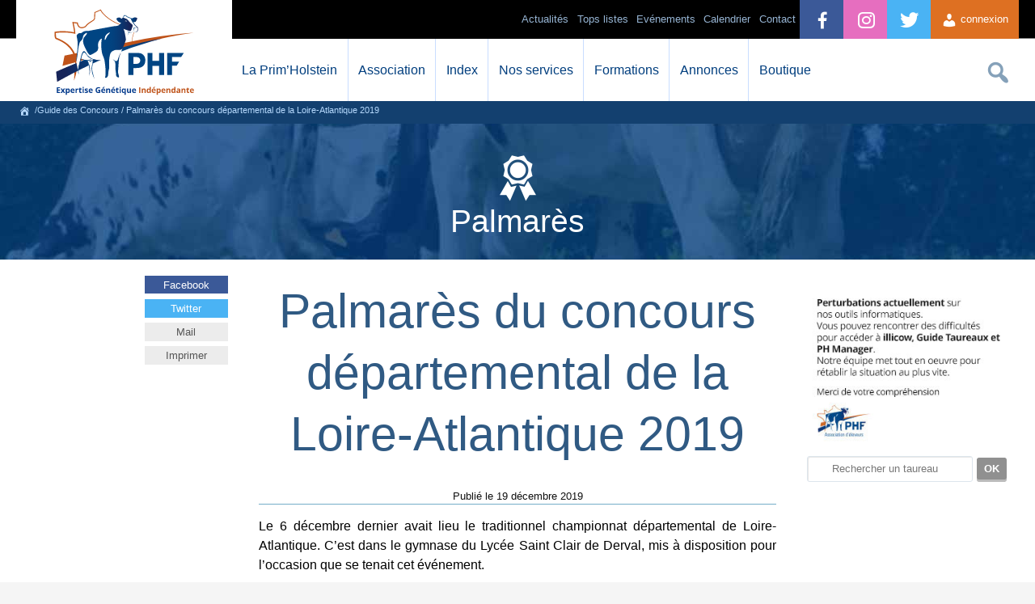

--- FILE ---
content_type: text/html; charset=UTF-8
request_url: https://primholstein.com/concours/palmares-du-concours-departemental-de-la-loire-atlantique-2019/
body_size: 61037
content:
<!DOCTYPE html>
<html lang="fr-FR" prefix="og: //ogp.me/ns#">
<head>
	<title>Palmarès du concours départemental de la Loire-Atlantique 2019 | Prim&rsquo;Holstein France </title>
	<meta charset="UTF-8">
	<!-- [if IE] -->
	<meta http-equiv="X-UA-Compatible" content="IE=edge,chrome=1" />
	<!-- [endif] -->
	 
	<meta name="description" content="Le 6 décembre dernier avait lieu le traditionnel championnat départemental de Loire-Atlantique. C’est dans le gymnase du Lycée Saint Clair de Derval, mis à disposition pour l’occasion que se t" />
	<!--Facebook OG-->
	<meta property="fb:admins" content="173362816134680"/>
	<meta property="og:description" content="Le 6 décembre dernier avait lieu le traditionnel championnat départemental de Loire-Atlantique. C’est dans le gymnase du Lycée Saint Clair de Derval, mis à disposition pour l’occasion que se t" />
	<meta property="og:locale" content="fr_FR"/>
	<meta property="og:title" content="Palmarès du concours départemental de la Loire-Atlantique 2019 | Prim&rsquo;Holstein France " />
	<meta property="og:type" content="article" />
	<meta property="og:url" content="//primholstein.com/concours/palmares-du-concours-departemental-de-la-loire-atlantique-2019/" />
	<meta property="og:site_name" content="Prim'Holstein France" />
	<meta property="og:image" content="https://primholstein.com/wp-content/uploads/grande-championne-et-champ-adulte-620x324.jpg" />
	<meta property="og:image:type" content="image/jpeg">
	<meta property="og:image:width" content="620"/>
	<meta property="og:image:height" content="324"/>
	<!--Twitter card-->
	<meta name="twitter:card" content="summary">
	<meta name="twitter:site" content="@prim_holstein">
	<meta name="twitter:creator" content="@prim_holstein">
	<meta name="twitter:url" content="//primholstein.com/concours/palmares-du-concours-departemental-de-la-loire-atlantique-2019/">
	<meta name="twitter:title" content="Palmarès du concours départemental de la Loire-Atlantique 2019 | Prim&rsquo;Holstein France ">
	<meta name="twitter:description" content="Le 6 décembre dernier avait lieu le traditionnel championnat départemental de Loire-Atlantique. C’est dans le gymnase du Lycée Saint Clair de Derval, mis à disposition pour l’occasion que se t">
	<meta name="twitter:image" content="https://primholstein.com/wp-content/uploads/grande-championne-et-champ-adulte-620x324.jpg">

	<meta name="viewport" content="width=device-width,initial-scale=1" />
	<meta name="theme-color" content="#024382" />
	<meta name="google-site-verification" content="fTrVQNs_iz-QwBHJG2WuMgeVnlUA_1CDyWefMb4D69w" />
	<meta name="facebook-domain-verification" content="dprzkdib0k1maq8rq2689n8uh0h4i7" />
	<link rel="stylesheet" type="text/css" media="all" href="//primholstein.com/wp-content/themes/phf/style-v3.css" />
	<noscript><style>.submenu-mobile{display:block;} .no-js{display:none;}</style></noscript>
	
	<!--[if lte IE 8]>
		<script src="//primholstein.com/wp-content/themes/phf/js/excanvas.min.js"></script>
	<![endif]-->
	<meta name='robots' content='max-image-preview:large' />
	<style>img:is([sizes="auto" i], [sizes^="auto," i]) { contain-intrinsic-size: 3000px 1500px }</style>
	<link rel='stylesheet' id='wdp_cart-summary-css' href='https://primholstein.com/wp-content/plugins/advanced-dynamic-pricing-for-woocommerce/BaseVersion/assets/css/cart-summary.css?ver=4.10.3' type='text/css' media='all' />
<link rel='stylesheet' id='wdp_pricing-table-css' href='https://primholstein.com/wp-content/plugins/advanced-dynamic-pricing-for-woocommerce/BaseVersion/assets/css/pricing-table.css?ver=4.10.3' type='text/css' media='all' />
<link rel='stylesheet' id='wdp_deals-table-css' href='https://primholstein.com/wp-content/plugins/advanced-dynamic-pricing-for-woocommerce/BaseVersion/assets/css/deals-table.css?ver=4.10.3' type='text/css' media='all' />
<link rel='stylesheet' id='dashicons-css' href='https://primholstein.com/wp-includes/css/dashicons.min.css?ver=6.8.3' type='text/css' media='all' />
<script type="text/javascript" src="https://primholstein.com/wp-includes/js/jquery/jquery.min.js?ver=3.7.1" id="jquery-core-js"></script>
<script type="text/javascript" src="https://primholstein.com/wp-includes/js/jquery/jquery-migrate.min.js?ver=3.4.1" id="jquery-migrate-js"></script>
<link rel="https://api.w.org/" href="https://primholstein.com/wp-json/" /><link rel="canonical" href="https://primholstein.com/concours/palmares-du-concours-departemental-de-la-loire-atlantique-2019/" />
<link rel="alternate" title="oEmbed (JSON)" type="application/json+oembed" href="https://primholstein.com/wp-json/oembed/1.0/embed?url=https%3A%2F%2Fprimholstein.com%2Fconcours%2Fpalmares-du-concours-departemental-de-la-loire-atlantique-2019%2F" />
<link rel="alternate" title="oEmbed (XML)" type="text/xml+oembed" href="https://primholstein.com/wp-json/oembed/1.0/embed?url=https%3A%2F%2Fprimholstein.com%2Fconcours%2Fpalmares-du-concours-departemental-de-la-loire-atlantique-2019%2F&#038;format=xml" />
<meta name="tec-api-version" content="v1"><meta name="tec-api-origin" content="https://primholstein.com"><link rel="alternate" href="https://primholstein.com/wp-json/tribe/events/v1/" />	<noscript><style>.woocommerce-product-gallery{ opacity: 1 !important; }</style></noscript>
	        <style type="text/css">
            .wdp_bulk_table_content .wdp_pricing_table_caption { color: #6d6d6d ! important} .wdp_bulk_table_content table thead td { color: #6d6d6d ! important} .wdp_bulk_table_content table thead td { background-color: #efefef ! important} .wdp_bulk_table_content table thead td { higlight_background_color-color: #efefef ! important} .wdp_bulk_table_content table thead td { higlight_text_color: #6d6d6d ! important} .wdp_bulk_table_content table tbody td { color: #6d6d6d ! important} .wdp_bulk_table_content table tbody td { background-color: #ffffff ! important} .wdp_bulk_table_content .wdp_pricing_table_footer { color: #6d6d6d ! important}        </style>
        <script type="text/javascript">(function($){$.fn.unveil=function(threshold,callback){var $w=$(window),th=threshold||0,attrib="data-lazy-original",images=this,loaded;this.one("unveil",function(){var source=this.getAttribute(attrib);source=source||this.getAttribute("data-lazy-original");if(source){this.setAttribute("src",source);if(typeof callback==="function")callback.call(this);}});function unveil(){var inview=images.filter(function(){var $e=$(this);if($e.is(":hidden"))return;var wt=$w.scrollTop(),wb=wt+$w.height(),et=$e.offset().top,eb=et+$e.height();return eb>=wt-th&&et<=wb+th;});loaded=inview.trigger("unveil");images=images.not(loaded);}$w.on("scroll.unveil resize.unveil lookup.unveil",unveil);unveil();return this;};})(window.jQuery)</script>
	<script async src="https://www.googletagmanager.com/gtag/js?id=G-BJLZL73JY7"></script>

	<!-- End Google Tag Manager -->
	<script>
	  window.dataLayer = window.dataLayer || [];
	  function gtag(){dataLayer.push(arguments);}
	  gtag('js', new Date());

	  gtag('config', 'G-BJLZL73JY7');
	</script>
	
	<!-- Google Tag Manager -->
	<script>(function(w,d,s,l,i){w[l]=w[l]||[];w[l].push({'gtm.start':
	new Date().getTime(),event:'gtm.js'});var f=d.getElementsByTagName(s)[0],
	j=d.createElement(s),dl=l!='dataLayer'?'&l='+l:'';j.async=true;j.src=
	'https://www.googletagmanager.com/gtm.js?id='+i+dl;f.parentNode.insertBefore(j,f);
	})(window,document,'script','dataLayer','GTM-58QMQVKM');</script>
	
	<!-- Meta Pixel Code -->
	<script>
	!function(f,b,e,v,n,t,s)
	{if(f.fbq)return;n=f.fbq=function(){n.callMethod?
	n.callMethod.apply(n,arguments):n.queue.push(arguments)};
	if(!f._fbq)f._fbq=n;n.push=n;n.loaded=!0;n.version='2.0';
	n.queue=[];t=b.createElement(e);t.async=!0;
	t.src=v;s=b.getElementsByTagName(e)[0];
	s.parentNode.insertBefore(t,s)}(window, document,'script',
	'https://connect.facebook.net/en_US/fbevents.js');
	fbq('init', '1115177493279465');
	fbq('track', 'PageView');
	</script>
	<noscript><img height="1" width="1" style="display:none"
	src="https://www.facebook.com/tr?id=1115177493279465&ev=PageView&noscript=1"
	/></noscript>
	<!-- End Meta Pixel Code -->
	
	<link rel="stylesheet" type="text/css" href="//cdnjs.cloudflare.com/ajax/libs/cookieconsent2/3.0.3/cookieconsent.min.css" />
	<script src="//cdnjs.cloudflare.com/ajax/libs/cookieconsent2/3.0.3/cookieconsent.min.js" type="text/javascript"></script>
</head>
<body class="wp-singular concours-template-default single single-concours postid-22748 single-format-standard wp-theme-phf theme-phf woocommerce-no-js tribe-no-js">
<!-- Google Tag Manager (noscript) -->
<noscript><iframe src="https://www.googletagmanager.com/ns.html?id=GTM-58QMQVKM"
height="0" width="0" style="display:none;visibility:hidden"></iframe></noscript>
<!-- End Google Tag Manager (noscript) -->
	<div id="header">
		<div id="container-header" class="w96">
			<div id="logo-header">
				<a href="//primholstein.com/" title="La race Prim'Holstein, index des taureaux Holstein et conseil en &eacute;levage laitier" alt="La race Prim'Holstein, index des taureaux Holstein et conseil en &eacute;levage laitier">
				</a>
			</div>
			<div class="hamburger" id="btn-menu-site-mobile">
			 <span class="dashicons dashicons-menu"></span>
			</div>
			<div id="access" role="navigation">
				<ul id="menu-orange" class="menu">
											<li class="menu-item" style="float:right; height: 48px;list-style:none;"><a href="#" class="btn-connexion-adh" style="display: block;line-height: 48px;padding: 0 1em;text-decoration: none;font-size: 1em;background-color:#de7022;color:#fff;"><span class="dashicons dashicons-admin-users" style="margin-top: 15px;"></span> connexion</a></li>
									</ul>
				<ul id="menu-bleu" class="menu">
					<li class="menu-item"><a href="//twitter.com/prim_holstein?lang=fr" alt="lien vers compte twitter Prim'Holstein France" style="padding: 0 1.5em;background-color:#4AB3F4;color:#fff;"><span style="line-height: 51px;font-size: 2em;margin-left: -5px;" class="dashicons dashicons-twitter"></span></a></li>
					<li class="menu-item"><a href="//www.instagram.com/primholstein_france/" alt="lien vers compte instagram Prim'Holstein France" style="padding: 0 1.5em;background-color:rgb(230, 110, 191);color:#fff;"><span style="line-height: 51px;font-size: 2em;margin-left: -5px;" class="dashicons dashicons-instagram"></span></a></li>
					<li class="menu-item"><a href="//facebook.com/primholsteinfrance" alt="lien vers compte facebook Prim'Holstein France" style="padding: 0 1.5em;background-color:#3b5998;color:#fff;"><span style="line-height: 51px;font-size: 2em;margin-left: -5px;" class="dashicons dashicons-facebook-alt"></span></a></li>
					<li class="menu-item"><a href="//primholstein.com/contact/" >Contact</a></li>
					<li class="menu-item"><a href="//primholstein.com/evenements/">Calendrier</a></li>
					<!--<li style="background: linear-gradient(90deg, rgb(230, 175, 64) 0%, rgb(210, 136, 0) 100%); color: #000;" class="menu-item"><a href="https://primholstein.com/centenaire-a-propos/" style="cursor:pointer;color:#000;background: linear-gradient(90deg, rgb(230, 175, 64) 0%, rgb(210, 136, 0) 100%);"  class="mobile-link">100 ans !</a></li>-->
					
					<li class="menu-item"><a href="#" style="cursor:default;"  class="mobile-link">Ev&eacute;nements</a>
						<ul class="sub-menu">
							<li class="menu-item"><a href="//primholstein.com/concours-general-agricole/">Concours Général Agricole</a></li>
							<li class="menu-item"><a href="//primholstein.com/concours-national/">Concours National</a></li>
							<li class="menu-item"><a href="//primholstein.com/confrontation-europeenne/">Confrontation Européenne</a></li>
							<li class="menu-item"><a href="//primholstein.com/ecole-francaise-des-jeunes-eleveurs/">EFJE</a></li>
							<li class="menu-item"><a href="//primholstein.com/vache-de-lannee/">Vache de l’Année</a></li>
							<li class="menu-item"><a href="//primholstein.com/holstein-e-xpo/">Holstein E-xpo</a></li>
							<li class="menu-item"><a href="//primholstein.com/concours-photo/">Concours Photo</a></li>
							<li class="menu-item"><a href="//primholstein.com/les-juges-agrees/liste-des-juges-agrees/">Liste des juges agréés</a></li>
						</ul>
					</li>
				
					
					<li class="menu-item"><a href="#" style="cursor:default;" class="mobile-link">Tops listes</a>
						<ul class="sub-menu">
							<li class="menu-item"><a href="//primholstein.com/top-listes/meilleurs-pointages-2025/">Meilleurs pointages</a></li>
							<li class="menu-item"><a href="//primholstein.com/top-listes/meilleurs-elevages/">Meilleurs &eacute;levages</a></li>
							<li class="menu-item"><a href="//primholstein.com/top-listes/les-grandes-laitieres/">Grandes laiti&egrave;res</a></li>
							<li class="menu-item"><a href="//primholstein.com/top-listes/maitre-eleveur/">Maitre éleveur</a></li>
						</ul>
					</li>
					<li class="menu-item"><a href="#" class="mobile-link">Actualit&eacute;s</a>
						<ul class="sub-menu">
							<li class="menu-item"><a href="//primholstein.com/actualites/toutes-les-actualites/">Toutes les actualités</a></li>
							<li class="menu-item"><a href="//primholstein.com/actualites/guide-des-concours-2025/">Guide des concours</a></li>
							<li class="menu-item"><a href="//primholstein.com/actualites/vie-des-syndicats/">Vie des syndicats</a></li>
							<li class="menu-item"><a href="//primholstein.com/actualites/dossiers-techniques/">Dossiers techniques</a></li>
							<li class="menu-item"><a href="//primholstein.com/actualites/toutes-les-videos/">Toutes les vid&eacute;os</a></li>
						</ul>
					</li>
				</ul>
				<ul id="menu-search" class="menu">
					<li>
						<div id="search-box">
							<form method="get" id="search_form" action="https://primholstein.com/">
								<input type="text" class="text" name="s" id="searchfield" placeholder="Rechercher">
								<button type="submit" class="submit" id="searchsubmit"><span style="font-size:1.1em;" class="dashicons dashicons-search"></span></button>
								<input type="button" id="searchcancel" value="&#10006;">
							</form>
						</div>
					</li>
				</ul>
				<ul id="menu-blanc" class="menu">
					<li class="menu-item"><a href="#" style="cursor:default;"  class="mobile-link">La Prim&#8217;Holstein</a>
						<ul class="sub-menu">
							<li class="menu-item"><a href="//primholstein.com/la-prim-holstein/presentation-primholstein/">Pr&eacute;sentation de la race</a></li>
							<li class="menu-item"><a href="//primholstein.com/la-prim-holstein/systemes-dexploitation/">Syst&egrave;mes d&#8217;exploitation</a></li>
							<li class="menu-item"><a href="//primholstein.com/la-prim-holstein/historique/">Historique</a></li>
							<li class="menu-item"><a href="//primholstein.com/la-prim-holstein/programme-de-selection/">Programme de sélection</a></li>
							<li class="menu-item"><a href="//primholstein.com/la-prim-holstein/a-linternational/">A l&#8217;international</a></li>
						</ul>
					</li>
					<li class="menu-item"><a href="#" style="cursor:default;"  class="mobile-link">Association</a>
						<ul class="sub-menu">
							<li class="menu-item"><a href="//primholstein.com/association/presentation-association/">Pr&eacute;sentation de l'association</a></li>
							<li class="menu-item"><a href="//primholstein.com/association/court-historique/">Court historique</a></li>
							<li class="menu-item"><a href="//primholstein.com/association/lequipe/">L&#8217;&eacute;quipe</a></li>
							<li class="menu-item"><a href="//primholstein.com/association/missions/">Missions</a></li>
							<li class="menu-item"><a href="//primholstein.com/association/conseil-dadministration/">Conseil d&#8217;Administration</a></li>
							<li class="menu-item"><a href="//primholstein.com/liste-des-affixes-deleveurs-primholstein/">Liste des affixes</a></li>
						</ul>
					</li>
					<li class="menu-item"><a href="#" style="cursor:default;"  class="mobile-link">Index</a>
						<ul class="sub-menu">
							<li class="menu-item"><a href="//primholstein.com/index/tous-les-taureaux/">Taureaux Prim'Holstein</a></li>
							<li class="menu-item"><a href="//primholstein.com/index/index-meilleures-vaches/">Meilleures vaches</a></li>
							<li class="menu-item"><a href="//primholstein.com/index/index-meilleures-genisses/">Meilleures g&eacute;nisses</a></li>
							<li class="menu-item"><a href="//primholstein.com/index/comparateur-dindex/">Comparateur de taureaux</a></li>
							<li class="menu-item"><a href="//primholstein.com/index/calendrier-dindexation/">Calendrier d'indexation</a></li>
						</ul>
					</li>
					<li class="menu-item"><a href="#" style="cursor:default;"  class="mobile-link">Nos services</a>
						<ul class="sub-menu">
							<!--<li class="menu-item"><a href="//primholstein.com/nos-services/formules-dadhesion/">Formules d'adhésion</a></li>-->
							<!--<li class="menu-item"><a href="//primholstein.com/nos-services/simulateur-adhesion/">Simulateur d'adhésion</a></li>-->
							<li class="menu-item"><a href="//primholstein.com/nos-services/le-pointage/">Pointage</a></li>
							<li class="menu-item"><a href="//primholstein.com/nos-services/genotypage/">G&eacute;notypage</a></li>
							<li class="menu-item"><a href="//primholstein.com/nos-services/ecow/">éCow</a></li>
							<li class="menu-item"><a href="//primholstein.com/nos-services/conseil-aux-eleveurs/">Conseil g&eacute;n&eacute;tique</a></li>
							<li class="menu-item"><a href="//primholstein.com/nos-services/ph-manager/">PH Manager</a></li>
							<li class="menu-item"><a href="//primholstein.com/nos-services/illicow/">illicow</a></li>
							<li class="menu-item"><a href="//primholstein.com/nos-services/application-guide-taureaux/">Guide Taureaux</a></li>
							<li class="menu-item"><a href="//primholstein.com/nos-services/relever-et-analyser-les-boiteries/">Relevés de boiteries</a></li>
							<li class="menu-item"><a href="//primholstein.com/nos-services/estimation-danimaux/">Estimation d&#8217;animaux</a></li>
							<li class="menu-item"><a href="//primholstein.com/nos-services/affixes/">Affixes</a></li>
							<li class="menu-item"><a href="//primholstein.com/nos-services/primholstein-magazine/">Publications</a></li>
							
						</ul>
					</li>
					<li class="menu-item"><a href="#" style="cursor:default;"  class="mobile-link">Formations</a>
						<ul class="sub-menu">
							<li class="menu-item"><a href="//primholstein.com/formations/formation-pointage/">Formations au pointage</a></li>
							<li class="menu-item"><a href="//primholstein.com/formations/formation-technique/">Formations techniques</a></li>
							<li class="menu-item"><a href="//primholstein.com/formations/formation-au-jugement-des-animaux/">Formations au jugement des animaux</a></li>
							<li class="menu-item"><a href="//primholstein.com/formations/formation-concours/">Formations à la présentation en concours</a></li>
							<li class="menu-item"><a href="//primholstein.com/demarche-qualite/">Démarche qualité</a></li>
						</ul>
					</li>
					<li class="menu-item">
						<a href="//primholstein.com/nos-services/primnet/">Annonces</a>
					</li>
					<!--<li class="menu-item">
						<a href="//primholstein.com/forum/">Forum</a>
					</li>-->
					<li class="menu-item"><a href="#" style="cursor:default;" class="mobile-link">Boutique</a>
						<ul class="sub-menu">
							<li class="menu-item"><a href="//primholstein.com/boutique/">Vêtements & accessoires</a></li>
							<!--<li class="menu-item"><a href="//primholstein.com/boutique/equipement-de-ferme/">Equipements de ferme</a></li>-->
							<li class="menu-item"><a href="//primholstein.com/panneaux-de-ferme/">Panneaux de ferme</a></li>
						</ul>
					</li>
				</ul>			
			</div><!-- #access -->
		</div>
	</div><!-- #header -->
	<div id="breadcrumb"><div id="breadcrumb-content"><span typeof="v:Breadcrumb"><a title="https://primholstein.com" id="breadh" class="external" href="https://primholstein.com" rel="v:url" property="v:title"><span class="dashicons dashicons-admin-home" style="font-size:14px;"></span></a></span> /Guide des Concours / Palmarès du concours départemental de la Loire-Atlantique 2019</div></div><div id="container-blue">
	<span class="dashicons dashicons-awards dashicons-title"></span>
	<h2 class="container-blue-title">Palmarès</h2>
</div>
<div id="wrapper" class="hfeed">
	<div id="main" style="position:relative;">			
					<script type="text/javascript" src="//primholstein.com/wp-content/themes/phf/js/sidebar.js" ></script>
			<div id="sidebar-left" class="stick-sidebar">
				<a class="share-links" style="color:#fff;background-color:#3b5998;" id="share-fb" href="//www.facebook.com/share.php?u=https://primholstein.com/concours/palmares-du-concours-departemental-de-la-loire-atlantique-2019/" target="blank" rel="nofollow" title="Partager sur Facebook : Palmarès du concours départemental de la Loire-Atlantique 2019">Facebook</a>
				<a class="share-links" style="color:#fff;background-color:#4AB3F4;" id="share-tw" href="//twitter.com/home?status=https://primholstein.com/concours/palmares-du-concours-departemental-de-la-loire-atlantique-2019/" target="blank" rel="nofollow" title="Partager sur Twitter : Palmarès du concours départemental de la Loire-Atlantique 2019" >Twitter</a>
				<a class="share-links" style="color:#555;background-color:#ececec;" id="share-email" href="mailto:?subject=Article sur Prim Holstein France &amp;body=Un article interessant sur Prim Holstein France : Palmarès du concours départemental de la Loire-Atlantique 2019... Adresse : https://primholstein.com/concours/palmares-du-concours-departemental-de-la-loire-atlantique-2019/" rel="nofollow" title="Envoyer par mail : Palmarès du concours départemental de la Loire-Atlantique 2019" >Mail</a>
				<a class="share-links" style="color:#555;background-color:#ececec;" id="share-print" href="javascript:window.print()" rel="nofollow"  alt="imprimer">Imprimer</a>
			</div>
			<div id="sidebar-right" class="stick-sidebar">
				<div class="banniereCarreDroite"></div>
						<div class="formulaire-accueil">
		<form id="form-taureaux" action="//primholstein.com/tableaux_index/taureaux/recherche-taureaux-ws.php" method="get">
			<h3 class="desktop">Index Taureaux</h3>
			<div class="formulaire-accueil-fields">
				<input type="search" name="trx" id="trx" value="" placeholder="saisissez un nom ou n&deg; national" class="desktop"/>
				<input type="submit" class="formulaire-accueil-submit desktop" value="rechercher"/>
				<input type="search" class="mobile" id="trx_mobile" name="trx_mobile" placeholder="Rechercher un taureau" /><input type="submit" class="mobile button" style="padding:6px 9px;" name="valid-mobile" value="OK"/>
			</div>
		</form>
	</div>
	<div class="formulaire-accueil desktop">
		<form id="form-annonces" action="" method="post">
						<h3>31 Petites Annonces</h3>
			<div class="formulaire-accueil-fields">
				<select id="select-annonces" name="annonce" value="" required>
					<option value="" disabled selected hidden>s&eacute;lectionnez une cat&eacute;gorie</option>
					<option value="TS" >Toutes les annonces</option>
					<option id="eb" value="eb">8 Embryons </option><option id="gng" value="gng">11 G&eacute;nisses non gestantes</option><option id="vl1" value="vl1">4 Vaches 1&egrave;re lactation</option><option id="vl2" value="vl2">6 Vaches lactation 2+</option><option id="vf" value="vf">2 Veaux femelles</option>				</select>
				<input type="submit" class="formulaire-accueil-submit" value="rechercher"/>
			</div>
		</form>
	</div>			</div>
			<div id="content" role="main" class="w50" >
				<h1 class="entry-title">Palmarès du concours départemental de la Loire-Atlantique 2019</h1>
				<div class="banniereHorizontale"></div>
				<div id="content-header"><span class="meta-prep meta-prep-author">Publi&eacute; le</span> <span class="entry-date">19 décembre 2019</span> </div>
					<p>Le 6 décembre dernier avait lieu le traditionnel championnat départemental de Loire-Atlantique. C’est dans le gymnase du Lycée Saint Clair de Derval, mis à disposition pour l’occasion que se tenait cet événement.</p>
<p>A l’appel de l’association départementale, Yoann Henrion avait fait le déplacement depuis les Vosges pour assurer le classement des 61 vaches et 13 génisses présentes.</p>
<p>L’ambiance était chaleureuse et le public nombreux pour assister au concours, où le nombre de vaches adultes présentes a frappé tout le monde. Une section de 4 vaches en 6ème lactation et plus pouvait même être formée, afin de mettre en avant la longévité des animaux du département.</p>
<p>Le juge était impressionné par la qualité des candidats et sur l’homogénéité des sections.</p>
<p>Le concours génisses a été dominé par <strong>L’Ami des Bois Olympea</strong> (Highoctane x Talent Lad) appartenant à M. Alain Migot, suivie par La Bouge’s Odyssée (Doorman x Goldchip) de l’EARL de la Bouge.</p>
<p>Dans les Espoirs, <strong>Méline Vray</strong> (Highoctane x Goldwyn) du GAEC Vray Holstein, déjà récompensée quelques semaines auparavant au SPACE, réalise le doublé dans le championnat Mamelle et le Championnat Espoir. Nabila (Fitz Toc x Hercules) de chez Alain Migot prend la place de réserve championne Espoir.</p>
<p>Le GAEC du Douet remporte quant à lui le championnat Jeune avec <strong>Limba</strong> (Seaver x Gabino), accompagnée en réserve par L’Ami des Bois Mayra (Highoctane) appartenant à Alain Migot. Cette dernière décroche également une belle récompense, en remportant le titre de meilleure mamelle Jeune.</p>
<p>Avec 29 vaches présentes en 3ème lactation et plus, le championnat adulte s’annonçait relevé et très disputé. Le public n&rsquo;a pas été déçu et a assisté au triomphe de <strong>L’Ami des Bois La Goldwin</strong> (Goldwyn x Windbrook), déjà vainqueur du championnat Jeune l’an dernier. Cette vache de chez M. Alain Migot l’emporte devant une vache déjà bien connue des podiums ligériens : Daisy du Douet (Restell x Lenny), GAEC du Douet. Cette dernière obtient d’ailleurs le titre de meilleure Mamelle adulte grâce à l’excellente conservation de son pis.</p>
<p>Le Grand Championnat reprend le même classement avec <strong>L’Ami des Bois La Goldwin,</strong> comme Grande Championne et Daisy du Douet en réserve. Championnat similaire à l’an dernier, preuve de la grande qualité de ces deux animaux.</p>
<div id="attachment_22749" style="width: 810px" class="wp-caption aligncenter"><a href="https://primholstein.com/concours/palmares-du-concours-departemental-de-la-loire-atlantique-2019/sony-dsc-61/" rel="attachment wp-att-22749"><img fetchpriority="high" decoding="async" aria-describedby="caption-attachment-22749" class="size-full wp-image-22749" src="[data-uri]" data-lazy-original="https://primholstein.com/wp-content/uploads/gde-championne-et-sa-reserve.jpg" alt="" width="800" height="532" srcset="https://primholstein.com/wp-content/uploads/gde-championne-et-sa-reserve.jpg 800w, https://primholstein.com/wp-content/uploads/gde-championne-et-sa-reserve-600x399.jpg 600w, https://primholstein.com/wp-content/uploads/gde-championne-et-sa-reserve-300x200.jpg 300w, https://primholstein.com/wp-content/uploads/gde-championne-et-sa-reserve-768x511.jpg 768w, https://primholstein.com/wp-content/uploads/gde-championne-et-sa-reserve-94x63.jpg 94w" sizes="(max-width: 800px) 100vw, 800px" /><noscript><img fetchpriority="high" decoding="async" aria-describedby="caption-attachment-22749" class="size-full wp-image-22749" src="https://primholstein.com/wp-content/uploads/gde-championne-et-sa-reserve.jpg" alt="" width="800" height="532" srcset="https://primholstein.com/wp-content/uploads/gde-championne-et-sa-reserve.jpg 800w, https://primholstein.com/wp-content/uploads/gde-championne-et-sa-reserve-600x399.jpg 600w, https://primholstein.com/wp-content/uploads/gde-championne-et-sa-reserve-300x200.jpg 300w, https://primholstein.com/wp-content/uploads/gde-championne-et-sa-reserve-768x511.jpg 768w, https://primholstein.com/wp-content/uploads/gde-championne-et-sa-reserve-94x63.jpg 94w" sizes="(max-width: 800px) 100vw, 800px" /></noscript></a><p id="caption-attachment-22749" class="wp-caption-text">La Grande Championne, L&rsquo;Ami Des Bois La Goldwin (Goldwyn X Windbrook) &#8211; M. Migot Alain et sa réserve Daisy Du Douet (Restell X Lenny) &#8211; Gaec Du Douet</p></div>
<p>Concernant les prix spéciaux, l’habituel Challenge longévité, alliant la morphologie à la quantité de lait produite au long de la carrière a vu le sacre de Fructueuse (Sanchez x Rouki) appartenant à l’EARL de la Mouesserie, alors que les nouveaux classements de meilleures laitières récompensant la matière utile produite sur la carrière ont mis en avant Icone (Gofast x Stol Joc) du GAEC du Moulin de Trefoux chez les jeunes, et Fructueuse (Sanchez x Rouki) de l’EARL de la Mouesserie chez les adultes.</p>
<p>Enfin, le prix d’élevage revient à M. Migot Alain, et le Prix de famille au GAEC Vray-Holstein.</p>
<p>M. Migot Alain truste également le titre du meilleur exposant (4ème année consécutive) au vu de ses résultats sur l’ensemble du concours.</p>
<p>Cette journée intense a pu se tenir grâce aux bénévoles de l’association Prim’Holstein 44 et à la participation des sponsors et du Lycée agricole de Derval. Ce fut un plaisir de voir autant de monde autour du ring, notamment provenant des départements voisins et une belle récompense pour l’ensemble des organisateurs.</p>
<p>Merci également à Yoann Henrion pour son travail et la justesse de ses explications permettant à chacun de progresser sur la qualité des animaux présentés.</p>
<p><strong>Palmarès du concours départemental de la Loire-Atlantique 2019</strong><br />
Le vendredi 6 décembre à Derval (44)<br />
Juge : Yoann Henrion (88)</p>
<p style="text-align: center;"><strong>Grande Championne : L&rsquo;Ami Des Bois La Goldwin (Goldwyn X Windbrook) &#8211; M. Migot Alain</strong></p>
<div id="attachment_22750" style="width: 810px" class="wp-caption aligncenter"><a href="https://primholstein.com/concours/palmares-du-concours-departemental-de-la-loire-atlantique-2019/sony-dsc-62/" rel="attachment wp-att-22750"><img decoding="async" aria-describedby="caption-attachment-22750" class="size-full wp-image-22750" src="[data-uri]" data-lazy-original="https://primholstein.com/wp-content/uploads/grande-championne-et-champ-adulte.jpg" alt="" width="800" height="532" srcset="https://primholstein.com/wp-content/uploads/grande-championne-et-champ-adulte.jpg 800w, https://primholstein.com/wp-content/uploads/grande-championne-et-champ-adulte-600x399.jpg 600w, https://primholstein.com/wp-content/uploads/grande-championne-et-champ-adulte-300x200.jpg 300w, https://primholstein.com/wp-content/uploads/grande-championne-et-champ-adulte-768x511.jpg 768w, https://primholstein.com/wp-content/uploads/grande-championne-et-champ-adulte-94x63.jpg 94w" sizes="(max-width: 800px) 100vw, 800px" /><noscript><img decoding="async" aria-describedby="caption-attachment-22750" class="size-full wp-image-22750" src="https://primholstein.com/wp-content/uploads/grande-championne-et-champ-adulte.jpg" alt="" width="800" height="532" srcset="https://primholstein.com/wp-content/uploads/grande-championne-et-champ-adulte.jpg 800w, https://primholstein.com/wp-content/uploads/grande-championne-et-champ-adulte-600x399.jpg 600w, https://primholstein.com/wp-content/uploads/grande-championne-et-champ-adulte-300x200.jpg 300w, https://primholstein.com/wp-content/uploads/grande-championne-et-champ-adulte-768x511.jpg 768w, https://primholstein.com/wp-content/uploads/grande-championne-et-champ-adulte-94x63.jpg 94w" sizes="(max-width: 800px) 100vw, 800px" /></noscript></a><p id="caption-attachment-22750" class="wp-caption-text">Grande Championne : L&rsquo;Ami Des Bois La Goldwin (Goldwyn X Windbrook) &#8211; M. Migot Alain</p></div>
<p>Réserve Grande Championne : Daisy Du Douet (Restell X Lenny) &#8211; Gaec Du Douet</p>
<p><strong>Prix spéciaux :</strong></p>
<p>Meilleure Laitière Adulte : Fructueuse (Sanchez X Rouki) &#8211; Earl De La Mouesserie<br />
Meilleure Laitière Jeune : Icone (Gofast X Stol Joc) &#8211; Gaec Du Moulin De Trefoux<br />
Challenge Longévité : Fructueuse (Sanchez X Rouki) &#8211; Earl De La Mouesserie</p>
<p>Prix de Famille : Gaec Vray-Holstein</p>
<p>Prix d&rsquo;Élevage<br />
1. M. Migot Alain<br />
2. Gaec Du Moulin De Trefoux<br />
3. Gaec Vray-Holstein</p>

		<style type="text/css">
			#gallery-1 {
				margin: auto;
			}
			#gallery-1 .gallery-item {
				float: left;
				margin-top: 10px;
				text-align: center;
				width: 50%;
			}
			#gallery-1 img {
				border: 2px solid #cfcfcf;
			}
			#gallery-1 .gallery-caption {
				margin-left: 0;
			}
			/* see gallery_shortcode() in wp-includes/media.php */
		</style>
		<div id='gallery-1' class='gallery galleryid-22748 gallery-columns-2 gallery-size-medium'><dl class='gallery-item'>
			<dt class='gallery-icon landscape'>
				<a href='https://primholstein.com/concours/palmares-du-concours-departemental-de-la-loire-atlantique-2019/sony-dsc-63/'><img decoding="async" width="300" height="200" src="[data-uri]" data-lazy-original="https://primholstein.com/wp-content/uploads/Fructueuse-2-300x200.jpg" class="no-js attachment-medium size-medium" alt="" aria-describedby="gallery-1-22751" srcset="https://primholstein.com/wp-content/uploads/Fructueuse-2-300x200.jpg 300w, https://primholstein.com/wp-content/uploads/Fructueuse-2-600x399.jpg 600w, https://primholstein.com/wp-content/uploads/Fructueuse-2-768x511.jpg 768w, https://primholstein.com/wp-content/uploads/Fructueuse-2-94x63.jpg 94w, https://primholstein.com/wp-content/uploads/Fructueuse-2.jpg 800w" sizes="(max-width: 300px) 100vw, 300px" /><noscript><img decoding="async" width="300" height="200" src="https://primholstein.com/wp-content/uploads/Fructueuse-2-300x200.jpg" class="attachment-medium size-medium" alt="" aria-describedby="gallery-1-22751" srcset="https://primholstein.com/wp-content/uploads/Fructueuse-2-300x200.jpg 300w, https://primholstein.com/wp-content/uploads/Fructueuse-2-600x399.jpg 600w, https://primholstein.com/wp-content/uploads/Fructueuse-2-768x511.jpg 768w, https://primholstein.com/wp-content/uploads/Fructueuse-2-94x63.jpg 94w, https://primholstein.com/wp-content/uploads/Fructueuse-2.jpg 800w" sizes="(max-width: 300px) 100vw, 300px" /></noscript></a>
			</dt>
				<dd class='wp-caption-text gallery-caption' id='gallery-1-22751'>
				Challenge Longévité et Meilleure Laitière Adulte : Fructueuse (Sanchez X Rouki) &#8211; Earl De La Mouesserie
				</dd></dl><dl class='gallery-item'>
			<dt class='gallery-icon landscape'>
				<a href='https://primholstein.com/concours/palmares-du-concours-departemental-de-la-loire-atlantique-2019/sony-dsc-64/'><img loading="lazy" decoding="async" width="300" height="200" src="[data-uri]" data-lazy-original="https://primholstein.com/wp-content/uploads/Icone-300x200.jpg" class="no-js attachment-medium size-medium" alt="" aria-describedby="gallery-1-22752" srcset="https://primholstein.com/wp-content/uploads/Icone-300x200.jpg 300w, https://primholstein.com/wp-content/uploads/Icone-600x399.jpg 600w, https://primholstein.com/wp-content/uploads/Icone-768x511.jpg 768w, https://primholstein.com/wp-content/uploads/Icone-94x63.jpg 94w, https://primholstein.com/wp-content/uploads/Icone.jpg 800w" sizes="auto, (max-width: 300px) 100vw, 300px" /><noscript><img loading="lazy" decoding="async" width="300" height="200" src="https://primholstein.com/wp-content/uploads/Icone-300x200.jpg" class="attachment-medium size-medium" alt="" aria-describedby="gallery-1-22752" srcset="https://primholstein.com/wp-content/uploads/Icone-300x200.jpg 300w, https://primholstein.com/wp-content/uploads/Icone-600x399.jpg 600w, https://primholstein.com/wp-content/uploads/Icone-768x511.jpg 768w, https://primholstein.com/wp-content/uploads/Icone-94x63.jpg 94w, https://primholstein.com/wp-content/uploads/Icone.jpg 800w" sizes="auto, (max-width: 300px) 100vw, 300px" /></noscript></a>
			</dt>
				<dd class='wp-caption-text gallery-caption' id='gallery-1-22752'>
				Meilleure Laitière Jeune : Icone (Gofast X Stol Joc) &#8211; Gaec Du Moulin De Trefoux
				</dd></dl><br style="clear: both" />
		</div>

<p style="text-align: center;"><strong>Catégorie Génisses</strong><br />
<strong>Championne Génisse : L&rsquo;Ami Des Bois Olympea (Highoctane X Talent Lad) – M. Migot Alain</strong></p>
<p>Réserve Championne Génisse : La Bouge&rsquo;S Odyssee (Doorman X Gold Chip) &#8211; Gaec De La Bouge</p>
<p><strong>Section Génisses 6</strong><br />
1. L&rsquo;Ami Des Bois Pacifique (Control Jk X Meridian) &#8211; M. Migot Alain<br />
2. Petale (Semino X Jewald) &#8211; Gaec Des Landes Du Don<br />
3. Ldd Paris (Marathon X Jewald) &#8211; Gaec Des Landes Du Don</p>
<p><strong>Section Génisses 7</strong><br />
1. L&rsquo;Ami Des Bois Olympea (Highoctane X Talent Lad) &#8211; M. Migot Alain<br />
2. La Bouge&rsquo;S Opale (Light My F X Shottle) &#8211; Gaec De La Bouge<br />
3. Orchidee (Louxor X Control Jk) &#8211; Gaec De Butte Noire<br />
4. Octane (Highoctane X Favre Lars) &#8211; Gaec De Mezerac<br />
5. Obscure (Member X Intimus) &#8211; Gaec De Butte Noire<br />
6. Ohanna (Epic Gener X Avalon) &#8211; Gaec Du Bord De Chere<br />
7. La Bouge&rsquo;S Oklahoma (Highoctane X Ipicolle) &#8211; Gaec De La Bouge</p>
<p><strong>Section Génisses 8</strong><br />
1. La Bouge&rsquo;S Odyssee (Doorman X Gold Chip) &#8211; Gaec De La Bouge<br />
2. 1662 (Highoctane X Brawler) &#8211; M. Migot Alain<br />
3. Ozone (Classic Oc X Abs Silver) &#8211; Gaec Du Moulin De Trefoux</p>
<p style="text-align: center;"><strong>Catégorie Espoirs</strong><br />
<strong>Championne Espoir : Melinevray (Highoctane X Goldwyn) &#8211; Gaec Vray-Holstein</strong></p>
<p>Réserve Championne Espoir : L&rsquo;Ami Des Bois Nabilla (Fitz Toc X Hercules) &#8211; M. Migot Alain</p>
<p>Meilleure Mamelle Espoir : Melinevray (Highoctane X Goldwyn) &#8211; Gaec Vray-Holstein<br />
Réserve Meilleure Mamelle Espoir : L&rsquo;Ami Des Bois Nabilla (Fitz Toc X Hercules) &#8211; M. Migot Alain</p>
<p><strong>Section 1A</strong><br />
1+Mm. L&rsquo;Ami Des Bois Nabilla (Fitz Toc X Hercules) &#8211; M. Migot Alain<br />
2. Nacree (Kingboy X Gotham) &#8211; Gaec L&rsquo;Ile De Treneve<br />
3. Norvege (Jeliko X Gofast) &#8211; Earl Le Point Du Jour<br />
4. Nirvana (Joblack X Golesnil) &#8211; Earl Le Point Du Jour<br />
5. 8141 (Favre Lars X Confirm) &#8211; Gaec Du Bord De Chere<br />
6. Nenette (Japiro X Graal) &#8211; Gaec De L&rsquo;Audrenais</p>
<p><strong>Section 1B</strong><br />
1+Mm. Melinevray (Highoctane X Goldwyn) &#8211; Gaec Vray-Holstein<br />
2. Namibie (Rocking X Fontoy) &#8211; Gaec Du Pylone<br />
3. Nectare (Itchkok X Ferival) &#8211; Gaec De L&rsquo;Auvergnac<br />
4. Nationale (Joli Red X Garatxi P) &#8211; Earl Du Mes<br />
5. Nala (Jappelou X Ehman Isy) &#8211; Gaec De L&rsquo;Audrenais</p>
<p style="text-align: center;"><strong>Catégorie Jeunes</strong><br />
<strong>Championne Jeune : Limba (Seaver X Gabino) &#8211; Gaec Du Douet</strong></p>
<p>Réserve Championne Jeune : L&rsquo;Ami Des Bois Mayra (Highoctane X ) &#8211; M. Migot Alain</p>
<p>Meilleure Mamelle Jeune : L&rsquo;Ami Des Bois Mayra (Highoctane X ) &#8211; M. Migot Alain</p>
<p><strong>Section 2A</strong><br />
1+Mm. L&rsquo;Ami Des Bois Mayra (Highoctane X ) &#8211; M. Migot Alain<br />
2. Mahara (Important X Glouton) &#8211; Gaec Du Pre Rougerand<br />
3. 1678 (Shot Dozer X Voes Tita) &#8211; Earl Arnaud Mellerin<br />
4. Minella (Millenn Mr X Shadow Bcr) &#8211; Gaec Des 2 Etangs<br />
5. Moka (Jactive X Lithium Ss) &#8211; Gaec Des 2 Etangs<br />
6. Madicorne (Extreme X Stol Joc) &#8211; Gaec De Butte Noire</p>
<p><strong>Section 2B</strong><br />
1. La Bouge&rsquo;S Monaco (Control Jk X Fyjnoe Isy) &#8211; Gaec De La Bouge<br />
2. Majorette (Abs Silver X Niagra) &#8211; Gaec Du Moulin De Trefoux<br />
3+Mm. Maty (Helmondo X Danour) &#8211; Gaec De Mezerac<br />
4. Malanga (Govou X Granit) &#8211; Gaec L&rsquo;Ile De Treneve<br />
5. Nohl Calia Vray (Goldwyn X Dundee) &#8211; Gaec Vray-Holstein<br />
6. Minelli And Cows (Millenn Mr X Mad Max R) &#8211; Gaec Du Moulin And Cows</p>
<p><strong>Section 2C</strong><br />
1+Mm. Limba (Seaver X Gabino) &#8211; Gaec Du Douet<br />
2. Laetitia (Brawler X ) &#8211; M. Migot Alain<br />
3. Lune (Dagon X Niagra) &#8211; Gaec Du Moulin De Trefoux<br />
4. La Bouge&rsquo;S Trui 82 (Dempsey Li X Pagewire) &#8211; Gaec De La Bouge<br />
5. Lorette (Hurion Isy X Usonet Fin) &#8211; Gaec De Butte Noire<br />
6. Libellule (Isitolo X Gofast) &#8211; Gaec Du Bon Espoir<br />
7. Leslie (Harrogate X Avic Sho) &#8211; Gaec De L&rsquo;Auvergnac</p>
<p style="text-align: center;"><strong>Catégorie Adultes</strong><br />
<strong>Championne Adulte : L&rsquo;Ami Des Bois La Goldwin (Goldwyn X Windbrook) &#8211; M. Migot Alain</strong></p>
<p>Réserve Championne Adulte : Daisy Du Douet (Restell X Lenny) &#8211; Gaec Du Douet</p>
<p>Meilleure Mamelle Adulte : Daisy Du Douet (Restell X Lenny) &#8211; Gaec Du Douet</p>
<p><strong>Section 3A</strong><br />
1+Mm. L&rsquo;Ami Des Bois La Goldwin (Goldwyn X Windbrook) &#8211; M. Migot Alain<br />
2. Lombardie (Eraser P X Gorty P) &#8211; Gaec Du Moulin De Trefoux<br />
3. Lacazette (Favre Lars X Elawn Red) &#8211; Gaec De Mezerac<br />
4. Lambada (Exacter X Coquelicot) &#8211; Gaec De La Closette</p>
<p><strong>Section 3B</strong><br />
1+Mm. Icone (Gofast X Stol Joc) &#8211; Gaec Du Moulin De Trefoux<br />
2. Joly-Vray (Leader X Goldwyn) &#8211; Gaec Vray-Holstein<br />
3. La Bouge&rsquo;S Roelie 73 (Goldsun X Magot) &#8211; Gaec De La Bouge<br />
4. Jolie (Cosinus X Gunnar) &#8211; Gaec Des Landes Du Don<br />
5. Jennifer And Cows (Colt 45 X Man-O-Man) &#8211; Gaec Du Moulin And Cows<br />
6. Jourane (Hora X Boheme Sho) &#8211; Gaec De La Closette</p>
<p><strong>Section 4</strong><br />
1. Java (Goodtype X Tartare) &#8211; Gaec De Mezerac<br />
2+Mm. I Love Du Douet (Seaver X Ecossais) &#8211; Gaec Du Douet<br />
3. Ippique And Cows (Atlantic M X Umanoir) &#8211; Gaec Du Moulin And Cows<br />
4. Ilona (Garavet X Recieux Ad) &#8211; Gaec De Mezerac<br />
5. Istelle (Fotaross X Restell) &#8211; Gaec L&rsquo;Ile De Treneve<br />
6. Isere (Classic X Baille) &#8211; Earl Du Mes<br />
7. Iris (Bijan Off X Usoko Fbd) &#8211; Gaec L&rsquo;Ile De Treneve</p>
<p><strong>Section 5</strong><br />
1+Mm. Intense (Bijan Off X Pegase) &#8211; Earl De La Mouesserie<br />
2. Inlay-Red (Fabred Isy X Classic) &#8211; Gaec Du Bon Espoir<br />
3. Girl Du Douet (Stol Joc X Restell) &#8211; Gaec Du Douet<br />
4. Iberte (Fibor Isy X Vosac Man) &#8211; Gaec De L&rsquo;Audrenais<br />
5. Aurelie (Fenugrec X Burns) &#8211; Earl Jousselin Freres<br />
6. La Bouge&rsquo;S Trui 52 (Glauco X Ulier Cham) &#8211; Gaec De La Bouge<br />
8. Hamac (Eolien X Tartare) &#8211; Gaec De La Closette</p>
<p><strong>Section 6 et plus</strong><br />
1+Mm. Daisy Du Douet (Restell X Lenny) &#8211; Gaec Du Douet<br />
2. Chanelvray (Talent Lad X Derry) &#8211; Gaec Vray-Holstein<br />
3. Fructueuse (Sanchez X Rouki) &#8211; Earl De La Mouesserie<br />
4. Havane (Avic Sho X Toystory) &#8211; Gaec Du Bon Espoir</p>
<table style="width: 280px;">
<tbody>
<tr>
<td style="width: 90px; background-color: #eee; vertical-align: middle; border: none;"><a href="https://primholstein.com/association/lequipe/service-communication/menard/" rel="attachment wp-att-12818"><img loading="lazy" decoding="async" class="aligncenter size-full wp-image-12818" src="[data-uri]" data-lazy-original="https://primholstein.com/wp-content/uploads/menard.jpg" alt="" width="100" height="133" /><noscript><img loading="lazy" decoding="async" class="aligncenter size-full wp-image-12818" src="https://primholstein.com/wp-content/uploads/menard.jpg" alt="" width="100" height="133" /></noscript></a></td>
<td style="width: 180px; background-color: #eee; vertical-align: middle; border: none;">Thierry Ménard,<br />
Responsable des techniciens PHF</td>
</tr>
</tbody>
</table>
				<div>
									</div>
				<div id="content-footer">
					<span class="go-to-top"><a href="#top">^ Haut de page ^</a></span>
				</div>
				<table class="nav-below" class="navigation">
					<tbody>
						<tr>
													<td></td><td class="link-next-previous-article">Article pr&eacute;c&eacute;dent</td>
																			<td class="link-next-previous-article" style="text-align:right;">Article suivant</td><td></td>					
												</tr>
						<tr>
													<td class="nav-previous-1"><span class="meta-nav-left">&lsaquo;</span></td><td class="nav-previous-2"><a href="https://primholstein.com/concours/palmares-du-concours-departemental-de-la-vendee-2019/" rel="prev"><span class="previous-article-left">Palmarès du concours départemental de la Vendée 2019</span></a> </td>
																			<td class="nav-next-2"> <a href="https://primholstein.com/concours/palmares-du-concours-miel-vert-2020/" rel="next"><span class="next-article-right">Palmarès du concours Miel Vert 2020</span></a></td><td class="nav-next-1"><span class="meta-nav-right">&rsaquo;</span></td>						
												</tr>
					</tbody>
				</table>
			</div>
			</div><!-- #container -->
	<div id="container-blue2" role="complementary" class="stick-sidebar-stopper">
	<div id="container-widget" class="w96">
		<div class="w33">
			<form class="form-tech" action="//primholstein.com/techniciens/search-tech-2017.php" method="get" style="background-color: #2e6094;margin-bottom:1em;text-align:center;padding: 9px 0;">
				<label for="select-technicien"><select id="select-technicien" name="q" id="q" value="" style="width:80%;border:1px solid #6b8194;text-align:center;height:34px;padding:0;" required>
					<option value="" disabled selected hidden>Contacter un technicien</option><option value="01">01 - Ain </option> <option value="02">02 - Aisne </option> <option value="03">03 - Allier </option> <option value="04">04 - Alpes de Haute Provence </option> <option value="05">05 - Hautes Alpes </option> <option value="06">06 - Alpes Maritimes </option> <option value="07">07 - Ard&egrave;che </option> <option value="08">08 - Ardennes </option> <option value="09">09 - Ari&egrave;ge </option> <option value="10">10 - Aube </option> <option value="11">11 - Aude </option> <option value="12">12 - Aveyron </option> <option value="13">13 - Bouches du Rh&ocirc;ne </option> <option value="14">14 - Calvados </option> <option value="15">15 - Cantal </option> <option value="16">16 - Charente </option> <option value="17">17 - Charente Maritime </option> <option value="18">18 - Cher </option> <option value="19">19 - Corr&egrave;ze </option> <option value="2A">2A - Corse du Sud </option> <option value="2B">2B - Haute-Corse </option> <option value="21">21 - C&ocirc;te d'Or </option> <option value="22">22 - C&ocirc;tes d'Armor </option> <option value="23">23 - Creuse </option> <option value="24">24 - Dordogne </option> <option value="25">25 - Doubs </option> <option value="26">26 - Dr&ocirc;me </option> <option value="27">27 - Eure </option> <option value="28">28 - Eure-et-Loir </option> <option value="29">29 - Finist&egrave;re </option> <option value="30">30 - Gard </option> <option value="31">31 - Haute Garonne </option> <option value="32">32 - Gers </option> <option value="33">33 - Gironde </option> <option value="34">34 - H&eacute;rault </option> <option value="35">35 - Ille-et-Vilaine </option> <option value="36">36 - Indre </option> <option value="37">37 - Indre-et-Loire </option> <option value="38">38 - Is&egrave;re </option> <option value="39">39 - Jura </option> <option value="40">40 - Landes </option> <option value="41">41 - Loir-et-Cher </option> <option value="42">42 - Loire </option> <option value="43">43 - Haute Loire </option> <option value="44">44 - Loire Atlantique </option> <option value="45">45 - Loiret </option> <option value="46">46 - Lot </option> <option value="47">47 - Lot et Garonne </option> <option value="48">48 - Loz&egrave;re </option> <option value="49">49 - Maine-et-Loire </option> <option value="50">50 - Manche </option> <option value="51">51 - Marne </option> <option value="52">52 - Haute Marne </option> <option value="53">53 - Mayenne </option> <option value="54">54 - Meurthe-et-Moselle </option> <option value="55">55 - Meuse </option> <option value="56">56 - Morbihan </option> <option value="57">57 - Moselle </option> <option value="58">58 - Ni&egrave;vre </option> <option value="59">59 - Nord </option> <option value="60">60 - Oise </option> <option value="61">61 - Orne </option> <option value="62">62 - Pas de Calais </option> <option value="63">63 - Puy de D&ocirc;me </option> <option value="64">64 - Pyr&eacute;n&eacute;es Atlantiques </option> <option value="65">65 - Hautes Pyr&eacute;n&eacute;es </option> <option value="66">66 - Pyr&eacute;n&eacute;es Orientales </option> <option value="67">67 - Bas Rhin </option> <option value="68">68 - Haut Rhin </option> <option value="69">69 - Rh&ocirc;ne </option> <option value="70">70 - Haute Sa&ocirc;ne </option> <option value="71">71 - Sa&ocirc;ne et Loire </option> <option value="72">72 - Sarthe </option> <option value="73">73 - Savoie </option> <option value="74">74 - Haute Savoie </option> <option value="75">75 - Paris </option> <option value="76">76 - Seine Maritime </option> <option value="77">77 - Seine et Marne </option> <option value="78">78 - Yvelines </option> <option value="79">79 - Deux S&egrave;vres </option> <option value="80">80 - Somme </option> <option value="81">81 - Tarn </option> <option value="82">82 - Tarn et Garonne </option> <option value="83">83 - Var </option> <option value="84">84 - Vaucluse </option> <option value="85">85 - Vend&eacute;e </option> <option value="86">86 - Vienne </option> <option value="87">87 - Haute Vienne </option> <option value="88">88 - Vosges </option> <option value="89">89 - Yonne </option> <option value="90">90 - Territoire de Belfort </option> <option value="91">91 - Essonne </option> <option value="92">92 - Hauts de Seine </option> <option value="93">93 - Seine Saint Denis </option> <option value="94">94 - Val de Marne </option> <option value="95">95 - Val d'Oise </option>
				</select></label>
				<input type="submit" class="tech-submit" value="OK" style="padding: 9px 0;margin:0;width:15%;"/>
			</form>
			<div class="answer_tech" style="display:none;background-color: #2f6094;padding: 3% 5%;margin-bottom: 1em;max-height:160px;overflow-y:scroll;"></div>
			<a href="//primholstein.com/actualites/guide-des-concours-2025/"><h3 style="margin-bottom:1em;"><span class="dashicons dashicons-awards"></span> Guide des concours </h3></a>
			<a href="//primholstein.com/recrutement/"><h3 style="margin-bottom:1em;"><span class="dashicons dashicons-businessman"></span> Recrutement <span class="dashicons dashicons-warning" style="color:#f19858;"></span></h3></a>
			<h3><span class="dashicons dashicons-chart-bar"></span> Indexation </h3>
			<div style="background-color:#fff;padding:0.8em 1em">
				<p style="margin:0;"><strong>Prochaines dates à venir </strong> :<br/> 
				Limite apports typages le 29/01/2026<br/>Femelles FR le 03/03/2026<br/>Limite apports typages le 19/03/2026<br/>Trx FR+Int + Femelles génotypées le 08/04/2026<br/>				</p>
			</div>
		</div>
				<div class="w33" id="calendrier">
			<a href="//primholstein.com/evenements/"><h3><span class="dashicons dashicons-calendar-alt"></span> Calendrier </h3></a>
			<ol class="calendrier-list">
									<li>
						<span class="date-start dtstart">27<br/>janv.</span>						<a href="//primholstein.com/evenement/assemblee-generale-du-pas-de-calais-4" title="Lien vers Assemblée générale du Pas-de-Calais" rel="bookmark">Assemblée générale du Pas-de-Calais</a>
					</li>
									<li>
						<span class="date-start dtstart">29<br/>janv.</span>						<a href="//primholstein.com/evenement/assemblee-generale-de-laveyron-5" title="Lien vers Assemblée générale de l'Aveyron" rel="bookmark">Assemblée générale de l'Aveyron</a>
					</li>
									<li>
						<span class="date-start dtstart">06<br/>févr.</span>						<a href="//primholstein.com/evenement/assemblee-generale-du-tarn-6" title="Lien vers Assemblée générale du Tarn" rel="bookmark">Assemblée générale du Tarn</a>
					</li>
									<li>
						<span class="date-start dtstart">10<br/>févr.</span>						<a href="//primholstein.com/evenement/assemblee-generale-du-puy-de-dome-7" title="Lien vers Assemblée générale du Puy-de-Dôme" rel="bookmark">Assemblée générale du Puy-de-Dôme</a>
					</li>
									<li>
						<span class="date-start dtstart">10<br/>févr.</span>						<a href="//primholstein.com/evenement/assemblee-generale-de-lille-et-vilaine" title="Lien vers Assemblée générale de l'Ille-et-Vilaine" rel="bookmark">Assemblée générale de l'Ille-et-Vilaine</a>
					</li>
							</ol>
		</div>
				<div class="w33">
			<h3><span class="dashicons dashicons-megaphone"></span> Evenement </h3>
			<div style="background-color:#fff;padding:0.8em 1em">
			
				<h4 style="text-align:center;margin:0;">Bonnes Fêtes de Fin d'année à tous !</h4><p style="text-align:center;"></p>			</div>
		</div>
	</div>
</div>	</div>
<div id="footer" role="contentinfo">
	<div id="colophon">
		<div id="site-name">
			<a href="//primholstein.com/" title="Prim'Holstein France" rel="accueil">Prim'Holstein France</a>
		</div>
		<div id="site-info">
			<p>&copy; 2026 Prim'Holstein France - H&eacute;bergement : West-WebWorld - <a href="//primholstein.com/mentions-legales/">Mentions l&eacute;gales</a> - <a href="//primholstein.com/cgu/">Données personnelles</a>
			<br />42 Le Montsoreau - Saint Sylvain d'Anjou 49480 Verri&egrave;res-en-Anjou 
			<br/>tel 33 (0)2 41 37 66 66 - &#105;&#110;&#102;&#111;&#64;p&#114;imh&#111;&#108;st&#101;&#105;n.&#99;om</p>
		</div>
	</div>
</div>
	<div id="login-box" class="login-popup">
		<div style="display:block;text-align:center;background-image:url(//primholstein.com/wp-content/themes/phf/images/logo-login-phf.png); width:228px; height:150px;margin: 0 auto;margin-bottom:15px;"></div>
		<a href="#" class="close button" style="font-size: 20px;position: absolute;right: 15px;top:15px;border: 1px solid #999;padding: 2px 9px;color: #fff;font-weight:bold;">x</a>
				<form name="loginform" id="loginform" action="https://primholstein.com/wp-login.php" method="post"><p class="login-username">
				<label for="user_login">Identifiant/N°cheptel</label>
				<input type="text" name="log" id="user_login" autocomplete="username" class="input" value="" size="20" />
			</p><p class="login-password">
				<label for="user_pass">Mot de passe</label>
				<input type="password" name="pwd" id="user_pass" autocomplete="current-password" spellcheck="false" class="input" value="" size="20" />
			</p><p class="login-remember"><label><input name="rememberme" type="checkbox" id="rememberme" value="forever" /> Se souvenir de moi</label></p><p class="login-submit">
				<input type="submit" name="wp-submit" id="wp-submit" class="button button-primary" value="Connexion" />
				<input type="hidden" name="redirect_to" value="https://primholstein.com/concours/palmares-du-concours-departemental-de-la-loire-atlantique-2019/" />
			</p></form>	</div>



	

<script type="speculationrules">
{"prefetch":[{"source":"document","where":{"and":[{"href_matches":"\/*"},{"not":{"href_matches":["\/wp-*.php","\/wp-admin\/*","\/wp-content\/uploads\/*","\/wp-content\/*","\/wp-content\/plugins\/*","\/wp-content\/themes\/phf\/*","\/*\\?(.+)"]}},{"not":{"selector_matches":"a[rel~=\"nofollow\"]"}},{"not":{"selector_matches":".no-prefetch, .no-prefetch a"}}]},"eagerness":"conservative"}]}
</script>
		<script>
		( function ( body ) {
			'use strict';
			body.className = body.className.replace( /\btribe-no-js\b/, 'tribe-js' );
		} )( document.body );
		</script>
		<script> /* <![CDATA[ */var tribe_l10n_datatables = {"aria":{"sort_ascending":": activate to sort column ascending","sort_descending":": activate to sort column descending"},"length_menu":"Show _MENU_ entries","empty_table":"No data available in table","info":"Showing _START_ to _END_ of _TOTAL_ entries","info_empty":"Showing 0 to 0 of 0 entries","info_filtered":"(filtered from _MAX_ total entries)","zero_records":"No matching records found","search":"Search:","all_selected_text":"All items on this page were selected. ","select_all_link":"Select all pages","clear_selection":"Clear Selection.","pagination":{"all":"All","next":"Next","previous":"Previous"},"select":{"rows":{"0":"","_":": Selected %d rows","1":": Selected 1 row"}},"datepicker":{"dayNames":["dimanche","lundi","mardi","mercredi","jeudi","vendredi","samedi"],"dayNamesShort":["dim","lun","mar","mer","jeu","ven","sam"],"dayNamesMin":["D","L","M","M","J","V","S"],"monthNames":["janvier","f\u00e9vrier","mars","avril","mai","juin","juillet","ao\u00fbt","septembre","octobre","novembre","d\u00e9cembre"],"monthNamesShort":["janvier","f\u00e9vrier","mars","avril","mai","juin","juillet","ao\u00fbt","septembre","octobre","novembre","d\u00e9cembre"],"monthNamesMin":["Jan","F\u00e9v","Mar","Avr","Mai","Juin","Juil","Ao\u00fbt","Sep","Oct","Nov","D\u00e9c"],"nextText":"Next","prevText":"Prev","currentText":"Today","closeText":"Done","today":"Today","clear":"Clear"}};/* ]]> */ </script>	<script type='text/javascript'>
		(function () {
			var c = document.body.className;
			c = c.replace(/woocommerce-no-js/, 'woocommerce-js');
			document.body.className = c;
		})();
	</script>
	<link rel='stylesheet' id='wc-stripe-blocks-checkout-style-css' href='https://primholstein.com/wp-content/plugins/woocommerce-gateway-stripe/build/upe-blocks.css?ver=5149cca93b0373758856' type='text/css' media='all' />
<script type="text/javascript" src="https://primholstein.com/wp-content/plugins/the-events-calendar/common/build/js/user-agent.js?ver=da75d0bdea6dde3898df" id="tec-user-agent-js"></script>
<script type="text/javascript" id="centenaire-js-extra">
/* <![CDATA[ */
var centenaireSettings = {"nonce":"c5f01c7f68"};
/* ]]> */
</script>
<script type="text/javascript" src="https://primholstein.com/wp-content/themes/phf/js/centenaire.js" id="centenaire-js"></script>
<script type="text/javascript" id="wdp_deals-js-extra">
/* <![CDATA[ */
var script_data = {"ajaxurl":"https:\/\/primholstein.com\/wp-admin\/admin-ajax.php","js_init_trigger":""};
/* ]]> */
</script>
<script type="text/javascript" src="https://primholstein.com/wp-content/plugins/advanced-dynamic-pricing-for-woocommerce/BaseVersion/assets/js/frontend.js?ver=4.10.3" id="wdp_deals-js"></script>
<script type="text/javascript" src="https://primholstein.com/wp-content/themes/phf/js/scripts.js" id="config_slider-js"></script>
	<script type="text/javascript">
	jQuery(document).ready(function() {
		
		/*var alertPhmanager = localStorage.getItem('alertPhmanager');
		
		if(alertPhmanager !=="vue"){
			jQuery('#alertPhmanagerBox').removeClass('hide');
		}
		
		jQuery("#closeAlertPhmanager").on("click", function(){
			localStorage.setItem('alertPhmanager', 'vue');
			jQuery('#alertPhmanagerBox').addClass('hide');
		});*/
		
		
		
		
		jQuery("img").unveil();
		
		function shuffle(o){
			for(var j, x, i = o.length; i; j = Math.floor(Math.random() * i), x = o[--i], o[i] = o[j], o[j] = x);
			return o;
		};

		var myArrayHorizontal = [];
		var myArrayCarreDroite = [];
		
		/*Bannière Horizontale 728 x 90 */
		var carreDroite1 = '<a href="" style="border:none;" title="lien de la bannière" target="_blank" rel="noopener"><img src="//primholstein.com/wp-content/plugins/publicites/bannieres/perturbations-informatiques.jpg" style="border:none;max-width:300px;width:100%;height:auto;" alt="Bannière publicité" width="300" height="250"/></a>';myArrayCarreDroite.push(carreDroite1);			
			if(myArrayHorizontal.length !== 0){
				var newArrayHorizontal = shuffle(myArrayHorizontal);
				jQuery(".banniereHorizontale").append(newArrayHorizontal[0]);
			}
			if(myArrayCarreDroite.length !== 0){
				var newArrayCarreDroite = shuffle(myArrayCarreDroite);
				jQuery(".banniereCarreDroite").append(newArrayCarreDroite[0]);
			}
	});
	</script>
</body>
</html>
<!--
Performance optimized by W3 Total Cache. Learn more: https://www.boldgrid.com/w3-total-cache/?utm_source=w3tc&utm_medium=footer_comment&utm_campaign=free_plugin

Mise en cache de page à l’aide de Disk: Enhanced 

Served from: primholstein.com @ 2026-01-24 00:58:31 by W3 Total Cache
-->

--- FILE ---
content_type: application/javascript
request_url: https://primholstein.com/wp-content/themes/phf/js/sidebar.js
body_size: 2522
content:
jQuery( document ).ready(function() {
	var resizeTimer;
	
	function resizeFunction() {
		var widthScreenArticle = jQuery(document).width();
		  if(widthScreenArticle < 1225){
			  jQuery('#sidebar-left').removeClass('stick-sidebar');		
			  jQuery('#sidebar-left').css({position: 'initial', top: '0'});					  
		  }
		  if(widthScreenArticle > 1225){
			  jQuery('#sidebar-left').addClass('stick-sidebar');
			 jQuery('#sidebar-left').css({ position: 'absolute', top: '50' });					  
		  }
		  if(widthScreenArticle < 977){
			  jQuery('#sidebar-right').removeClass('stick-sidebar');				  
		  }
		  if(widthScreenArticle > 976){
			  jQuery('#sidebar-right').addClass('stick-sidebar');
			 jQuery('#sidebar-right').css({ position: 'absolute', top: '50' });
		  }
		  //console.log('execute');
	};
	
	jQuery(window).on('resize', function() {
		clearTimeout(resizeTimer);
		resizeTimer = setTimeout(resizeFunction, 300);
	});
	
	resizeFunction();
  
  var $sticky = jQuery('.stick-sidebar');
  var $stickyrStopper = jQuery('.stick-sidebar-stopper');
  var $stickyrStopperTop = jQuery('.entry-title');
 
  //console.log( widthScreenArticle);
  
	if (!!$sticky.offset()) { // make sure ".sticky" element exists

		var generalSidebarHeight = $sticky.innerHeight();
		var stickyTop = $sticky.offset().top;
		var stickOffset = 50;
		var stickyStopperPosition = $stickyrStopper.offset().top;
		var stopPoint = stickyStopperPosition - generalSidebarHeight + stickOffset;
		var diff = stopPoint + stickOffset;

		jQuery(window).on('scroll', function(){ // scroll event
			var widthScreenArticle = jQuery(document).width();
			if(widthScreenArticle > 1225){
				jQuery('#sidebar-left').addClass('stick-sidebar');
				
				 jQuery('#sidebar-left').css({ position: 'fixed', top: stickOffset });
								  
			  }else if(widthScreenArticle < 1225){
				 jQuery('#sidebar-left').removeClass('stick-sidebar');
				 
				jQuery('#sidebar-left').css({position: 'initial', top: '0'});
			  }
			 
			 var $sticky = jQuery('.stick-sidebar');
			 
			if(widthScreenArticle > 976){
			  var windowTop = jQuery(document).scrollTop(); // returns number
			 // var windowTop = jQuery('.entry-title').offset().top; // returns number
			  
			  
			  if (stopPoint < windowTop) {
				  $sticky.css({ position: 'absolute', top: diff });
			  } else if (stickyTop < windowTop+stickOffset) {
				  $sticky.css({ position: 'fixed', top: stickOffset });
			  } else {
				  $sticky.css({position: 'absolute', top: 'initial'});
			  }
			}
		});
	
	}
});

--- FILE ---
content_type: application/javascript
request_url: https://primholstein.com/wp-content/themes/phf/js/centenaire.js
body_size: 1208
content:
jQuery(document).ready(function () {
	jQuery('#ajout-tache').submit(function(e) {
		e.preventDefault();
				
		var tache =  jQuery('input[name="tache"]').val();
		var debut =  jQuery('input[name="debut"]').val();
		var fin = jQuery('input[name="fin"]').val();
		var personnes =  jQuery('input[name="personnes"]').val();
		var lieu = jQuery('input[name="lieu"]').val();
		var evenement =  jQuery('input[name="evenement"]').val();
		
		var request = jQuery.ajax({
			type:'POST',
			url:'https://primholstein.com/wp-json/api-phf/v1/centenaire/tache/creer',
			data:{
				tache: tache, 
				debut: debut,
				fin: fin,
				personnes: personnes,
				lieu: lieu,
				evenement: evenement
			},
			beforeSend: function(xhr) {
				xhr.setRequestHeader('X-WP-Nonce', centenaireSettings.nonce);
			},
			dataType:'json'
		});
		
		request.done(function(items){
			jQuery('.message').hide().removeClass();
			jQuery('.message').text(items.responseJSON.message);
			jQuery('.message').show().addClass('success');
		});
		
		request.fail(function(items){
			jQuery('.message').hide().removeClass();
			jQuery('.message').text(items.responseJSON.message);
			jQuery('.message').show().addClass('error');
		});
		
	});
});